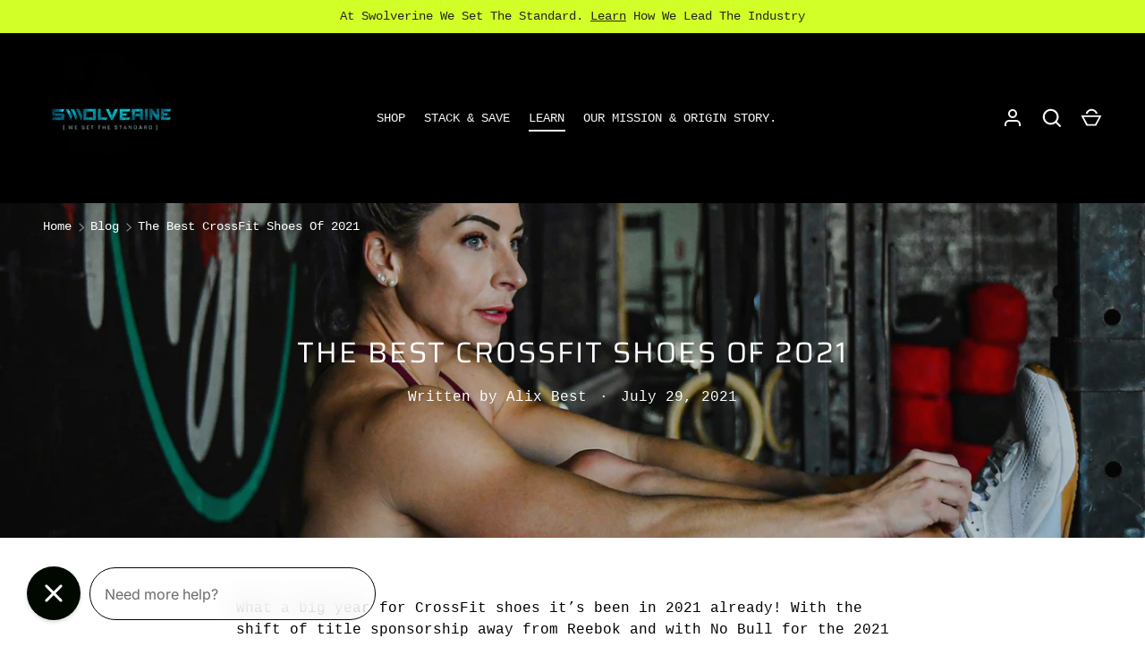

--- FILE ---
content_type: text/css
request_url: https://swolverine.com/cdn/shop/t/50/assets/main.css?v=95859619606750078311761277044
body_size: 13298
content:
@charset "UTF-8";*,*:before,*:after{box-sizing:border-box}html{font-size:62.5%;-moz-osx-font-smoothing:grayscale;-webkit-font-smoothing:antialiased;-webkit-tap-highlight-color:transparent;-webkit-text-size-adjust:100%}body{width:100%;min-width:320px;margin:0;background-color:rgb(var(--bg-color))}summary{list-style:none;cursor:pointer}summary::-webkit-details-marker{display:none}.color-scheme--1{--bg-color: var(--color-scheme-1-bg);--bg-gradient: var(--color-scheme-1-gradient);--heading-color: var(--color-scheme-1-heading);--text-color: var(--color-scheme-1-text);--link-color: var(--color-scheme-1-text);--btn-bg-color: var(--color-scheme-1-btn-bg);--btn-text-color: var(--color-scheme-1-btn-text);--btn-alt-bg-color: var(--color-scheme-1-btn-text);--btn-alt-text-color: var(--color-scheme-1-btn-bg)}.color-scheme--2{--bg-color: var(--color-scheme-2-bg);--bg-gradient: var(--color-scheme-2-gradient);--heading-color: var(--color-scheme-2-heading);--text-color: var(--color-scheme-2-text);--link-color: var(--color-scheme-2-text);--btn-bg-color: var(--color-scheme-2-btn-bg);--btn-text-color: var(--color-scheme-2-btn-text);--btn-alt-bg-color: var(--color-scheme-2-btn-text);--btn-alt-text-color: var(--color-scheme-2-btn-bg)}.color-scheme--3{--bg-color: var(--color-scheme-3-bg);--bg-gradient: var(--color-scheme-3-gradient);--heading-color: var(--color-scheme-3-heading);--text-color: var(--color-scheme-3-text);--link-color: var(--color-scheme-3-text);--btn-bg-color: var(--color-scheme-3-btn-bg);--btn-text-color: var(--color-scheme-3-btn-text);--btn-alt-bg-color: var(--color-scheme-3-btn-text);--btn-alt-text-color: var(--color-scheme-3-btn-bg)}.color-scheme{background-color:rgb(var(--bg-color));background-image:var(--bg-gradient, none);color:rgb(var(--text-color))}.color-scheme .section__heading,.color-scheme .section__block--heading,.color-scheme .text-overlay__heading{color:rgb(var(--heading-color))}.color-scheme .rte a{color:currentColor}.color-scheme__heading.btn{border-color:rgb(var(--heading-color))}.color-scheme__heading.btn--primary{background-color:rgb(var(--heading-color));color:rgb(var(--bg-color))}.color-scheme__heading.btn--primary:hover{background-color:rgb(var(--bg-color));color:rgb(var(--heading-color))}.color-scheme__heading.feature-link,.color-scheme__heading.btn--secondary{background-color:transparent;color:rgb(var(--heading-color))}.color-scheme__heading.btn--secondary:hover{background-color:rgb(var(--heading-color));color:rgb(var(--bg-color))}.color-scheme__text.btn{border-color:rgb(var(--text-color))}.color-scheme__text.btn--primary{background-color:rgb(var(--text-color));color:rgb(var(--bg-color))}.color-scheme__text.btn--primary:hover{background-color:rgb(var(--bg-color));color:rgb(var(--text-color))}.color-scheme__text.feature-link,.color-scheme__text.btn--secondary{background-color:transparent;color:rgb(var(--text-color))}.color-scheme__text.btn--secondary:hover{background-color:rgb(var(--text-color));color:rgb(var(--bg-color))}:root{--fluid-vw: 100vw;--fluid-max-vw: 1536;--fluid-calc: (var(--fluid-vw) - 32rem) / (var(--fluid-max-vw) / 10 - 32) + .1rem;--fluid-1-065: ((1.065 / 10 - .1) * var(--fluid-calc));--fluid-1-125: ((1.125 / 10 - .1) * var(--fluid-calc));--fluid-1-2: ((1.2 / 10 - .1) * var(--fluid-calc));--fluid-1-25: ((1.25 / 10 - .1) * var(--fluid-calc));--fluid-1-3: ((1.3 / 10 - .1) * var(--fluid-calc));--fluid-1-4: ((1.4 / 10 - .1) * var(--fluid-calc));--fluid-1-5: ((1.5 / 10 - .1) * var(--fluid-calc))}@media (min-width: 1536px){:root{--fluid-vw: calc(var(--fluid-max-vw) * 1px)}}:focus{outline:0}:focus-visible,.focus-label:focus-visible+label,.focus-label-before:focus-visible+label:before{outline:auto Highlight;outline:auto -webkit-focus-ring-color}.is-focused,.focus-label.is-focused+label,.focus-label-before.is-focused+label:before,.no-js :focus,.no-js .focus-label:focus+label,.no-js .focus-label-before:focus+label:before{outline:auto Highlight;outline:auto -webkit-focus-ring-color}.no-js :focus:not(:focus-visible),.no-js .focus-label:focus:not(:focus-visible)+label,.no-js .focus-label-before:focus:not(:focus-visible)+label:before{outline:0}.focus-inset:focus-visible{outline-offset:-2px}.focus-inset.is-focused,.no-js .focus-inset:focus{outline-offset:-2px}:root{--viewport-width: calc(100vw - var(--scrollbar-width, 0));--gutter: var(--gutter-sm, 16px);--column-gap: var(--grid-column-gap);--row-gap: $space-10;--space-unit: .4rem}.container{width:100%;max-width:calc(var(--page-width, 1320px) + var(--gutter) * 2);margin:0 auto;padding:0 var(--gutter)}.container--page-width{width:calc(100% - var(--gutter) * 2);max-width:var(--page-width, 1320px);margin:0 auto}.reading-width{max-width:47em;margin-right:auto;margin-left:auto}.form-width{max-width:30em}.viewport-height{min-height:100dvh}.screen-height{min-height:100svh}body:not(.header-transparent) .shopify-section:first-child .screen-height{min-height:calc(100svh - var(--header-height))}.content-block{border-radius:var(--content-border-radius)}@media (max-width: 639.98px){.section:not(.section--padded).content-block{border-radius:0}}@media (min-width: 640px){:root{--gutter: var(--gutter-md, 32px);--column-gap: calc(var(--grid-column-gap) * 2)}}@media (min-width: 1024px){:root{--gutter: var(--gutter-lg, 48px)}}.section{display:block;position:relative;width:100%;margin:calc(var(--section-gap) * var(--fluid-1-5)) auto;padding-bottom:.02px;background-color:rgb(var(--bg-color));background-image:var(--bg-gradient, none)}.section:empty,.section--m-0{margin-top:0;margin-bottom:0}.section--page-width{width:calc(100% - var(--gutter) * 2);max-width:var(--page-width, 1320px)}.section--padded{padding-top:calc(var(--section-gap) * var(--fluid-1-5));padding-bottom:calc(var(--section-gap) * var(--fluid-1-5))}.section--padded-xsmall{padding-top:calc(3 * var(--space-unit));padding-bottom:calc(3 * var(--space-unit))}.section--padded-small{padding-top:calc(6 * var(--space-unit));padding-bottom:calc(6 * var(--space-unit))}.section--padded-medium{padding-top:calc(8 * var(--space-unit));padding-bottom:calc(8 * var(--space-unit))}.section__header,.section__heading{margin-bottom:calc(8 * var(--space-unit))}.section__heading{text-align:var(--heading-align)}.section__block{margin-bottom:calc(6 * var(--space-unit))}.section__block:last-child{margin-bottom:0}.section__block+.section__block--button{margin-top:calc(8 * var(--space-unit))}.section__block--heading{margin-bottom:.5em}.section__block--heading:first-child{margin-top:-.25ex}.section__footer{margin-top:calc(8 * var(--space-unit))}.cc-animate-enabled .shopify-section{overflow:initial}.cc-animate-enabled .shopify-section.section__header{overflow:visible}.main-content .shopify-policy__container,.main-content .shopify-challenge__container,.main-content .shopify-email-marketing-confirmation__container{max-width:47em;padding:calc(var(--section-gap) * var(--fluid-1-5)) var(--gutter)}.main-content .shopify-policy__title{text-align:var(--heading-align)}.main-content .shopify-challenge__button.btn{margin-top:calc(8 * var(--space-unit))}:root{--h6: var(--heading-base-size);--h5: var(--h6) * var(--heading-type-scale);--h4: var(--h5) * var(--heading-type-scale);--h3: var(--h4) * var(--heading-type-scale);--h2: var(--h3) * var(--heading-type-scale);--h1: var(--h2) * var(--heading-type-scale);--h0: var(--h1) * var(--heading-type-scale);--h6-font-size: calc((var(--h6) / 1.065) * var(--fluid-1-065));--h5-font-size: calc((var(--h5) / 1.125) * var(--fluid-1-125));--h4-font-size: calc((var(--h4) / 1.2) * var(--fluid-1-2));--h3-font-size: calc((var(--h3) / 1.3) * var(--fluid-1-3));--h2-font-size: calc((var(--h2) / 1.4) * var(--fluid-1-4));--h1-font-size: calc((var(--h1) / 1.5) * var(--fluid-1-5));--h0-font-size: calc((var(--h0) / 1.5) * var(--fluid-1-5))}body{color:rgb(var(--text-color));font-family:var(--body-font-family);font-size:calc(var(--body-font-size) * .1rem);font-style:var(--body-font-style);font-weight:var(--body-font-weight);line-height:1.5}.h0,h1,.h1,h2,.h2,h3,.h3,h4,.h4,h5,.h5,h6,.h6{margin:0 0 .5em;color:rgb(var(--heading-color));font-family:var(--heading-font-family);font-style:var(--heading-font-style);font-weight:var(--heading-font-weight);letter-spacing:var(--heading-letter-spacing);line-height:calc(4px + 2.4ex);text-transform:var(--heading-text-transform)}.h0{font-size:var(--h0-font-size);line-height:1.25}h1,.h1{font-size:var(--h1-font-size)}h2,.h2{font-size:var(--h2-font-size)}h3,.h3{font-size:var(--h3-font-size)}h4,.h4{font-size:var(--h4-font-size)}h5,.h5{font-size:var(--h5-font-size)}h6,.h6{font-size:var(--h6-font-size);font-weight:calc(var(--heading-font-weight) + 100)}.font-body{color:rgb(var(--text-color));font-family:var(--body-font-family);font-style:var(--body-font-style);font-weight:var(--body-font-weight);line-height:1.5;text-transform:initial}p{margin:0 0 1em}p:empty{display:none}hr{width:100%;height:1px;margin:calc(6 * var(--space-unit)) 0;border:0;background-color:rgba(var(--text-color)/.15)}address{font-style:normal}small{font-size:.8em}blockquote{margin:1em 0 1.5em 20px;font-size:1.3em;font-style:italic}.subheading{letter-spacing:var(--subheading-letter-spacing);text-transform:var(--subheading-text-transform)}.subheading:not(:last-child){margin-bottom:1em}.rte:after{content:"";display:block;clear:both}.rte p{margin-bottom:1.6em}.rte p:last-child{margin-bottom:0}.rte p+:is(h1,h2,h3,h4,h5,h6){margin-top:calc(var(--body-font-size) * 3.2px)}.rte.text-center{text-align:center}.rte iframe,.rte video{max-width:100%}.pointer-events-none{pointer-events:none}.pointer-events-auto{pointer-events:auto}.visible{visibility:visible}.invisible{visibility:hidden}.fixed{position:fixed}.absolute{position:absolute}.relative{position:relative}.sticky{position:sticky}.inset-0{top:0;right:0;bottom:0;left:0}.bottom-0{bottom:0}.bottom-2{bottom:calc(2 * var(--space-unit))}.left-0{left:0}.right-0{right:0}.start-0{inset-inline-start:0}.top-0{top:0}.z-1{z-index:1}.z-\[-1\]{z-index:-1}.z-\[2\]{z-index:2}.order-2{order:2}.order-3{order:3}.col-span-12{grid-column:span 12 / span 12}.col-span-2{grid-column:span 2 / span 2}.col-span-3{grid-column:span 3 / span 3}.col-span-4{grid-column:span 4 / span 4}.col-span-6{grid-column:span 6 / span 6}.col-span-8{grid-column:span 8 / span 8}.m-0{margin:0}.mx-auto{margin-left:auto;margin-right:auto}.my-2{margin-top:calc(2 * var(--space-unit));margin-bottom:calc(2 * var(--space-unit))}.-mt-4{margin-top:calc(calc(4 * var(--space-unit)) * -1)}.-mt-6{margin-top:calc(calc(6 * var(--space-unit)) * -1)}.mb-0{margin-bottom:0}.mb-1{margin-bottom:var(--space-unit)}.mb-10{margin-bottom:calc(10 * var(--space-unit))}.mb-12{margin-bottom:calc(12 * var(--space-unit))}.mb-2{margin-bottom:calc(2 * var(--space-unit))}.mb-3{margin-bottom:calc(3 * var(--space-unit))}.mb-4{margin-bottom:calc(4 * var(--space-unit))}.mb-5{margin-bottom:calc(5 * var(--space-unit))}.mb-6{margin-bottom:calc(6 * var(--space-unit))}.mb-8{margin-bottom:calc(8 * var(--space-unit))}.mb-section{margin-bottom:calc(var(--section-gap) * var(--fluid-1-5))}.me-1{margin-inline-end:var(--space-unit)}.me-2{margin-inline-end:calc(2 * var(--space-unit))}.me-4{margin-inline-end:calc(4 * var(--space-unit))}.me-6{margin-inline-end:calc(6 * var(--space-unit))}.ms-2{margin-inline-start:calc(2 * var(--space-unit))}.ms-4{margin-inline-start:calc(4 * var(--space-unit))}.mt-1{margin-top:var(--space-unit)}.mt-10{margin-top:calc(10 * var(--space-unit))}.mt-12{margin-top:calc(12 * var(--space-unit))}.mt-16{margin-top:calc(16 * var(--space-unit))}.mt-2{margin-top:calc(2 * var(--space-unit))}.mt-3{margin-top:calc(3 * var(--space-unit))}.mt-4{margin-top:calc(4 * var(--space-unit))}.mt-5{margin-top:calc(5 * var(--space-unit))}.mt-6{margin-top:calc(6 * var(--space-unit))}.mt-8{margin-top:calc(8 * var(--space-unit))}.mt-section{margin-top:calc(var(--section-gap) * var(--fluid-1-5))}.block{display:block}.inline-block{display:inline-block}.inline{display:inline}.flex{display:flex}.inline-flex{display:inline-flex}.table{display:table}.grid{display:grid}.contents{display:contents}.hidden{display:none}.h-full{height:100%}.w-\[56px\]{width:56px}.w-auto{width:auto}.w-full{width:100%}.max-w-\[580px\]{max-width:580px}.max-w-full{max-width:100%}.max-w-prose{max-width:65ch}.flex-1{flex:1 1 0%}.flex-auto{flex:1 1 auto}.flex-none{flex:none}.grow{flex-grow:1}.cursor-pointer{cursor:pointer}.auto-cols-1{grid-auto-columns:100%}.auto-cols-2{grid-auto-columns:calc((100% - var(--column-gap)) / 2)}.grid-flow-col{grid-auto-flow:column}.grid-cols-1{grid-template-columns:repeat(1,minmax(0,1fr))}.grid-cols-12{grid-template-columns:repeat(12,minmax(0,1fr))}.grid-cols-2{grid-template-columns:repeat(2,minmax(0,1fr))}.flex-row-reverse{flex-direction:row-reverse}.flex-col{flex-direction:column}.flex-wrap{flex-wrap:wrap}.items-start{align-items:flex-start}.items-end{align-items:flex-end}.items-center{align-items:center}.items-baseline{align-items:baseline}.justify-start{justify-content:flex-start}.justify-end{justify-content:flex-end}.justify-center{justify-content:center}.justify-between{justify-content:space-between}.gap-12{gap:calc(12 * var(--space-unit))}.gap-4{gap:calc(4 * var(--space-unit))}.gap-5{gap:calc(5 * var(--space-unit))}.gap-theme{gap:var(--column-gap)}.gap-x-4{column-gap:calc(4 * var(--space-unit))}.gap-x-5{column-gap:calc(5 * var(--space-unit))}.gap-x-6{column-gap:calc(6 * var(--space-unit))}.gap-x-8{column-gap:calc(8 * var(--space-unit))}.gap-x-theme{column-gap:var(--column-gap)}.gap-y-10{row-gap:calc(10 * var(--space-unit))}.gap-y-14{row-gap:calc(14 * var(--space-unit))}.gap-y-4{row-gap:calc(4 * var(--space-unit))}.gap-y-5{row-gap:calc(5 * var(--space-unit))}.gap-y-6{row-gap:calc(6 * var(--space-unit))}.self-start{align-self:flex-start}.self-center{align-self:center}.overflow-auto{overflow:auto}.overflow-hidden{overflow:hidden}.whitespace-nowrap{white-space:nowrap}.rounded-input{border-radius:var(--input-border-radius)}.border{border-width:1px}.bg-error-bg{background-color:rgb(var(--error-bg-color))}.bg-panel-bg{background-color:rgb(var(--text-color) / .075)}.bg-success-bg{background-color:rgb(var(--success-bg-color))}.bg-theme-bg{background-color:rgb(var(--bg-color))}.bg-theme-text{background-color:rgb(var(--text-color))}.object-contain{object-fit:contain}.object-cover{object-fit:cover}.object-bottom{object-position:bottom}.object-center{object-position:center}.object-left{object-position:left}.object-right{object-position:right}.object-top{object-position:top}.p-4{padding:calc(4 * var(--space-unit))}.p-5{padding:calc(5 * var(--space-unit))}.p-6{padding:calc(6 * var(--space-unit))}.p-8{padding:calc(8 * var(--space-unit))}.px-1{padding-left:var(--space-unit);padding-right:var(--space-unit)}.px-2{padding-left:calc(2 * var(--space-unit));padding-right:calc(2 * var(--space-unit))}.px-4{padding-left:calc(4 * var(--space-unit));padding-right:calc(4 * var(--space-unit))}.py-2{padding-top:calc(2 * var(--space-unit));padding-bottom:calc(2 * var(--space-unit))}.pb-2{padding-bottom:calc(2 * var(--space-unit))}.pe-6{padding-inline-end:calc(6 * var(--space-unit))}.pt-2{padding-top:calc(2 * var(--space-unit))}.pt-6{padding-top:calc(6 * var(--space-unit))}.pt-8{padding-top:calc(8 * var(--space-unit))}.text-center{text-align:center}.text-right{text-align:right}.text-start{text-align:start}.text-end{text-align:end}.align-middle{vertical-align:middle}.align-text-bottom{vertical-align:text-bottom}.text-lg{font-size:calc(var(--body-font-size) * 1.125px)}.text-sm{font-size:calc(var(--body-font-size) * .875px)}.text-xl{font-size:calc(var(--body-font-size) * 1.25px)}.text-xs{font-size:calc(var(--body-font-size) * .75px)}.font-bold{font-weight:700}.uppercase{text-transform:uppercase}.capitalize{text-transform:capitalize}.leading-none{line-height:1}.tracking-wider{letter-spacing:.05em}.text-current{color:currentColor}.text-error-text{color:rgb(var(--error-text-color))}.text-success-text{color:rgb(var(--success-text-color))}.text-theme-bg{color:rgb(var(--bg-color))}.text-theme-heading{color:rgb(var(--heading-color))}.text-theme-text{color:rgb(var(--text-color))}.opacity-50{opacity:.5}.blur{--tw-blur: blur(8px);filter:var(--tw-blur) var(--tw-brightness) var(--tw-contrast) var(--tw-grayscale) var(--tw-hue-rotate) var(--tw-invert) var(--tw-saturate) var(--tw-sepia) var(--tw-drop-shadow)}.transition{transition-property:color,background-color,border-color,text-decoration-color,fill,stroke,opacity,box-shadow,transform,filter,-webkit-backdrop-filter;transition-property:color,background-color,border-color,text-decoration-color,fill,stroke,opacity,box-shadow,transform,filter,backdrop-filter;transition-property:color,background-color,border-color,text-decoration-color,fill,stroke,opacity,box-shadow,transform,filter,backdrop-filter,-webkit-backdrop-filter;transition-timing-function:cubic-bezier(.4,0,.2,1);transition-duration:.15s}.js .js-hidden,.no-js .no-js-hidden,.logo__text.js .js-hidden,.logo__text .no-js .no-js-hidden{display:none}.visually-hidden{position:absolute;width:1px;height:1px;padding:0;margin:-1px;overflow:hidden;clip:rect(0,0,0,0);white-space:nowrap;border-width:0}[hidden]{display:none!important}.border-top{border-top:1px solid rgba(var(--text-color)/.15)}.border-bottom{border-bottom:1px solid rgba(var(--text-color)/.15)}.content-align-left{justify-content:flex-start;text-align:start}.content-align-center{justify-content:center;text-align:center}.content-align-right{justify-content:flex-end;text-align:end}.content-valign-top{align-items:flex-start}.content-valign-center{align-items:center}.content-valign-bottom{align-items:flex-end}.align-ltr-left{text-align:start}.align-ltr-center{text-align:center}.align-ltr-right{text-align:end}.sticky-content{position:sticky;top:calc(var(--header-height, 80px) + 24px)}@media (max-width: 767.98px){.hide-until-md{display:none!important}.align-center-mobile,.md-down-text-center{text-align:center}.md-down-text-center .btn-row,.md-down-justify-center{justify-content:center}}@media (min-width: 768px){.show-until-md{display:none!important}}@media (max-width: 1023.98px){.hide-until-lg{display:none!important}}@media (prefers-reduced-motion){.has-motion{animation:none!important;transition:none!important}}.alert{padding:1.4rem 2.4rem}.alert.bg-success-bg{border:1px solid rgba(var(--success-text-color)/.2)}.alert.bg-error-bg{border:1px solid rgba(var(--error-text-color)/.2)}.alert[autofocus]{outline:0}.alert .text-current{color:currentColor}.alert--compact{padding:1rem 1.8rem}.product-label-wrapper{display:block;margin:3px 8px}.product-label-wrapper:first-child{margin-top:6px}.product-label{display:inline-block;padding:2px 8px;background-color:rgb(var(--label-bg-color));color:rgb(var(--label-text-color));font-size:1.2rem}.product-label--sale{background-color:rgb(var(--sale-label-bg-color));color:rgb(var(--sale-label-text-color))}.product-label--low-stock{background-color:rgb(var(--low-stock-label-bg-color));color:rgb(var(--low-stock-label-text-color))}.product-label--new{background-color:rgb(var(--new-label-bg-color));color:rgb(var(--new-label-text-color))}.product-label--preorder{background-color:rgb(var(--preorder-label-bg-color));color:rgb(var(--preorder-label-text-color))}.product-label--sold-out{background-color:rgb(var(--sold-out-label-bg-color));color:rgb(var(--sold-out-label-text-color))}button{margin:0;padding:0;border:0;border-radius:0;background:none;color:inherit;font-family:inherit;font-size:1em;text-decoration:none;text-shadow:none}button,[type=button]{cursor:pointer}.btn{display:inline-block;padding:calc(10px - var(--btn-border-width)) 20px;transition:.2s ease;transition-property:opacity,border-color,background-color,color;border-radius:var(--btn-border-radius);font-size:var(--btn-font-size);font-weight:700;letter-spacing:var(--btn-letter-spacing);line-height:2.4rem;text-align:center;text-transform:var(--btn-text-transform, none);-webkit-appearance:none;appearance:none}.btn[disabled],.btn[aria-disabled=true]{opacity:.4;pointer-events:none}.btn--primary,.spr-button-primary,.shopify-payment-button .shopify-payment-button__button--unbranded,.shopify-challenge__button{border:var(--btn-border-width) solid rgb(var(--btn-bg-color));background-color:rgb(var(--btn-bg-color));color:rgb(var(--btn-text-color))}.btn--primary:hover,.spr-button-primary:hover,.shopify-payment-button .shopify-payment-button__button--unbranded:hover,.shopify-challenge__button:hover{background:rgb(var(--btn-text-color));color:rgb(var(--btn-bg-color))}.btn--secondary{border:var(--btn-border-width) solid rgb(var(--btn-alt-text-color));background:rgba(var(--btn-alt-bg-color)/var(--btn-alt-bg-alpha));color:rgb(var(--btn-alt-text-color))}.btn--secondary:hover{background:rgb(var(--btn-alt-text-color));color:rgba(var(--btn-alt-bg-color)/var(--btn-alt-bg-alpha))}.btn--hollow{border:var(--btn-border-width) solid currentColor;background:transparent;color:currentColor}.btn--hollow:hover{border-color:rgb(var(--btn-text-color));background:rgb(var(--btn-text-color));color:rgb(var(--btn-bg-color))}.btn--icon{padding:calc(8px - var(--btn-border-width))}.btn-row{column-gap:calc(6 * var(--space-unit));row-gap:calc(4 * var(--space-unit))}.custom-select__btn{display:flex;width:var(--custom-select-button-width, auto);min-width:100%;max-width:100%;background-color:rgb(var(--input-bg-color));color:rgb(var(--input-text-color));font-size:inherit;font-weight:inherit;line-height:2.4rem}.custom-select__btn.is-loading{color:rgba(var(--input-text-color)/.2)}.custom-select__btn>.icon{flex-shrink:0;width:36px;height:20px;margin-inline-start:auto;margin-inline-end:-5px;padding-inline-start:16px}.custom-select__listbox{z-index:100;top:5px;left:-5px;min-width:100%;max-height:20em;overflow-y:auto;border:var(--input-border-width) solid rgba(var(--input-text-color)/.2);outline:0;background-color:rgba(var(--input-bg-color));box-shadow:0 5px 10px #00000026;color:rgb(var(--input-text-color));font-size:1.4rem}.custom-select__listbox[aria-hidden=false]{visibility:visible}.custom-select__option{padding:8px 16px;cursor:pointer}.custom-select__option>em{flex-shrink:0;margin-inline-start:auto;padding-inline-start:1em;font-style:normal}.custom-select__option.is-focused{outline:0;background-color:var(--input-bg-color-diff-3);color:rgb(var(--input-text-color))}.custom-select__option--visual-group-end:not(:last-child){position:relative;margin-bottom:.8em}.custom-select__option--visual-group-end:not(:last-child):after{content:"";position:absolute;top:calc(100% + .4em);left:0;width:100%;border-bottom:1px solid rgb(var(--input-text-color));opacity:.1;pointer-events:none}.checkbox{position:absolute;opacity:0}.checkbox+label{display:inline-flex;position:relative;align-items:flex-start;margin:0;font-size:1em;line-height:1.5;vertical-align:top;cursor:pointer}.checkbox+label:before{content:"";display:block;flex-shrink:0;width:20px;height:20px;margin-top:calc(.75em - 10px);margin-inline-end:.75em;border:var(--input-border-width) solid rgba(var(--input-text-color)/.5);border-radius:0;background-color:transparent}.checkbox:checked+label:before{border-color:rgb(var(--text-color));background-color:rgb(var(--text-color))}.checkbox:checked+label:after{content:"";position:absolute;top:calc(.75em - 1.5px);left:10px;width:calc((20px - var(--input-border-width) * 2) * .375);height:calc((20px - var(--input-border-width) * 2) * .75);transform:translate(-50%,-50%) rotate(45deg);border:solid rgb(var(--bg-color));border-width:0 2px 2px 0}[dir=rtl] .checkbox:checked+label:after{right:10px;left:auto;transform:translate(50%,-50%) rotate(45deg)}.checkbox[disabled]+label{opacity:.5;cursor:default}.radio{position:absolute;opacity:0}.radio+label{display:inline-flex;position:relative;align-items:flex-start;margin:0;font-size:1em;line-height:1.5;vertical-align:top;cursor:pointer}.radio+label:before{content:"";display:block;flex-shrink:0;margin-inline-end:.75em;border:var(--input-border-width) solid rgba(var(--input-text-color)/.5);background-color:transparent;width:20px;height:20px;margin-top:calc(.75em - 10px);border-radius:50%}.radio:checked+label:after{content:"";position:absolute;top:.75em;left:10px;width:calc((20px - var(--input-border-width) * 2) * .625);height:calc((20px - var(--input-border-width) * 2) * .625);transform:translate(-50%,-50%);border-radius:50%;background-color:rgb(var(--text-color))}[dir=rtl] .radio:checked+label:after{right:10px;left:auto;transform:translate(50%,-50%)}fieldset{margin:0;padding:.35em .75em .625em}legend{padding:0}.label{display:block;margin-bottom:calc(3 * var(--space-unit));font-size:1.4rem;font-weight:700;text-align:start;text-transform:var(--subheading-text-transform)}.label--inline{display:inline-block;margin-bottom:0}.label--inline-select{display:inline-block;margin-top:calc(2 * var(--space-unit))}.is-required>label:after{content:" *"}input,textarea,select{background-clip:padding-box;font-family:inherit;font-size:16px;line-height:1.5}.input,select{max-width:100%;margin:0;padding:calc(10px - var(--input-border-width)) 20px;border:var(--input-border-width) solid rgba(var(--input-text-color)/.2);border-radius:var(--input-border-radius);background-color:rgba(var(--input-bg-color));color:rgb(var(--input-text-color))}.input:focus,select:focus{border-color:rgba(var(--input-text-color)/.6);outline:0;box-shadow:inset 0 0 0 1px rgba(var(--input-text-color)/.6)}.input::placeholder{color:rgba(var(--input-text-color)/.5)}[type=email],[type=tel]{text-align:left}[type=number]{-moz-appearance:textfield}[type=search]{-webkit-appearance:none;outline-offset:-2px}[type=number]::-webkit-inner-spin-button,[type=number]::-webkit-outer-spin-button,[type=search]::-webkit-search-cancel-button,[type=search]::-webkit-search-decoration{-webkit-appearance:none;margin:0}[type=date]{-webkit-appearance:none;min-height:calc(2 * calc(10px - var(--input-border-width)) + 1.5em + 2 * var(--input-border-width))}textarea{resize:vertical}select{-webkit-appearance:none;appearance:none;min-width:200px;padding:11px 20px;padding-inline-end:56px}.select:after{content:"";position:absolute;top:calc(50% - 10px);right:20px;width:20px;height:20px;background-color:rgb(var(--input-text-color));-webkit-mask-image:url("data:image/svg+xml;utf8,<svg xmlns='http://www.w3.org/2000/svg' width='20' height='20' viewBox='0 0 24 24'><path d='M20 8.5 12.5 16 5 8.5' fill='none' stroke='currentColor' stroke-width='1.5'/></svg>");mask-image:url("data:image/svg+xml;utf8,<svg xmlns='http://www.w3.org/2000/svg' width='20' height='20' viewBox='0 0 24 24'><path d='M20 8.5 12.5 16 5 8.5' fill='none' stroke='currentColor' stroke-width='1.5'/></svg>");pointer-events:none}[dir=rtl] .select:after{right:auto;left:20px}.localization .custom-select__btn{padding:0;border:0;background:none;color:inherit}.localization .custom-select__btn>.icon{padding-inline-start:8px}.no-js .localization .custom-select__native{max-width:calc(100vw - var(--gutter) * 2)}.input-with-button{display:flex}.input-with-button>.input{margin-inline-end:calc(4 * var(--space-unit))}.input-with-arrow>.input{padding-inline-end:64px}.input-with-arrow>.btn{padding:calc(10px - var(--input-border-width)) 20px;color:rgb(var(--input-text-color))}.form__field{margin-bottom:calc(6 * var(--space-unit));text-align:start}.form>.form__field:last-of-type{margin-bottom:0}.form__field-error{margin:.5em 0 0;color:rgb(var(--error-text-color))}.form__actions>.btn:not(:last-child){margin-inline-end:calc(6 * var(--space-unit))}.grecaptcha-badge{z-index:99}@media (max-width: 639.98px){.input-with-button--sm-up{display:block}.input-with-button--sm-up>.input{margin:0}.input-with-button--sm-up>.btn{width:100%;margin-top:calc(4 * var(--space-unit))}}img{max-width:100%;height:auto;vertical-align:top}[loading=lazy]{transition:opacity .5s ease-out;opacity:1}[loading=lazy]:not([src]){opacity:0}.media{overflow:hidden}.media--round{padding-top:100%;overflow:hidden;border-radius:50%}.color-scheme .card__media .media--round{aspect-ratio:1;margin:calc(3 * var(--space-unit));padding:0!important}.media--has-overlay:after{content:"";display:block;position:absolute;top:0;left:0;width:100%;height:100%}.media__placeholder{background-color:#f5f5f5;fill:#777;vertical-align:top}.media__placeholder.dark{background-color:#d5d5d5}.img-fit{position:absolute;top:0;left:0;width:100%;height:100%;object-fit:cover}.img-fit.img-fit--contain{object-fit:contain}.icon{vertical-align:top;pointer-events:none}[dir=rtl] .has-ltr-icon .icon{transform:scaleX(-1)}.placeholder{background-color:#f5f5f5;fill:#999;vertical-align:top}.placeholder.dark{background-color:#d5d5d5}.has-overlay:after{content:"";position:absolute;top:0;right:0;bottom:0;left:0;transition:opacity .5s ease-out;opacity:0}.has-overlay.loaded:after{opacity:1}@media (min-width: 768px){.media-hover-effect,.media-hover-effect .media{overflow:hidden}.media-hover-effect img{transform:scale(1.01) translateZ(0);transition:transform 1s cubic-bezier(.23,.57,.4,1)}.media-hover-effect:hover img{transform:scale(1.05)}}a{color:inherit;text-decoration:none}.link,.rte a{color:rgb(var(--link-color));text-decoration:underline;text-decoration-thickness:1px;text-underline-offset:.2rem}.link:hover,.rte a:hover{text-decoration-thickness:2px}.feature-link{display:inline-block;color:rgb(var(--link-color));font-size:.875em;font-weight:700;letter-spacing:.08em;text-transform:uppercase}.feature-link:after{content:"";display:block;transition:transform .25s;border-top:2px solid}.feature-link:hover:after,.feature-link-hover-parent:hover .feature-link:after{transform:scaleX(.8)}.feature-link--light{font-weight:400;text-transform:none}.feature-link--light:after{border-width:1px}.skip-link.btn{position:absolute;z-index:999;top:24px;left:var(--gutter)}.skip-link.btn:focus{width:auto;height:auto;clip:auto}ol,ul{margin:0;padding:0;list-style:none}.styled-list{padding-inline-start:2rem}.rte ol,.rte ul{margin-bottom:1em}.rte ul{padding-inline-start:2rem}.rte ol{padding-inline-start:3.5rem;list-style-type:decimal}.rte ol>li{padding-inline-start:.25em}.rte ol>li:not(:last-child){margin-bottom:.5em}.rte ul>li,.styled-list>li{padding-inline-start:1.5em}.rte ul>li:not(:last-child),.styled-list>li:not(:last-child){margin-bottom:.5em}.rte ul li:before,.styled-list>li:before{content:"";display:inline-block;width:.5em;height:.5em;margin:-2px .75em 0;margin-inline-start:-1.5em;border-radius:50%;background-color:currentColor;vertical-align:middle}@keyframes spinner{to{transform:rotate(360deg)}}.overlay{visibility:hidden;z-index:100;transition:visibility .3s,z-index 0s .3s,opacity .3s;opacity:0;background-color:rgba(var(--modal-overlay-color)/var(--modal-overlay-opacity));pointer-events:none}.overlay.is-visible{visibility:visible;transition:visibility .3s,z-index 0s,opacity .3s;opacity:1;pointer-events:initial}.is-loading:after{content:"";position:absolute;top:calc(50% - 10px);right:calc(50% - 10px);width:20px;height:20px;animation:spinner .6s linear infinite;border:2px solid;border-radius:50%;border-color:rgb(var(--text-color));border-top-color:transparent}[data-swatch]:before{background-color:var(--swatch-color, var(--native-swatch-color, rgb(var(--input-text-color)/.08)));background-image:var(--swatch-image, var(--native-swatch-image, none))}label[data-swatch]{width:var(--swatch-size);height:var(--swatch-size);padding:0;overflow:hidden;transition:box-shadow .2s ease;border:3px solid rgb(var(--bg-color));border-radius:var(--swatch-radius, max(var(--btn-border-radius) * .75, 8px));box-shadow:0 0 0 1px rgb(var(--input-text-color)/.2);cursor:pointer}label[data-swatch]:hover{box-shadow:0 0 0 1px rgb(var(--input-text-color))}.card__swatches label[data-swatch]{--input-text-color: var(--card-text-color)}input:checked+label[data-swatch]{box-shadow:0 0 0 2px rgb(var(--input-text-color)/.6)}label[data-swatch]:before{content:"";display:block;width:100%;height:100%;border-radius:var(--swatch-radius, calc(max(var(--btn-border-radius) * .75, 8px) - 2px) );background-repeat:no-repeat;background-position:center;background-size:cover}.is-unavailable+label[data-swatch]:after{content:"";position:absolute;top:50%;left:50%;width:150%;transform:translate(-50%) rotate(-45deg);border-top:1.5px solid rgba(var(--input-text-color)/.6)}table{margin:0;border-spacing:0;border-collapse:collapse}.rte table:not(:first-child){margin-top:calc(8 * var(--space-unit))}.rte table:not(:last-child){margin-bottom:calc(8 * var(--space-unit))}th,td{padding:calc(2 * var(--space-unit)) calc(4 * var(--space-unit));border-collapse:collapse;border:1px solid rgba(var(--text-color)/.15);text-align:start}@media (max-width: 767.98px){.scrollable-table{display:flex;overflow:auto;overflow-wrap:normal}.scrollable-table>table{flex-shrink:0;width:auto;min-width:100%;max-width:640px}.modal .rte .scrollable-table>table{margin-right:0;margin-left:0}}.breadcrumbs{position:absolute;z-index:1;top:0;left:0;margin-bottom:calc(5 * var(--space-unit));padding:calc(4 * var(--space-unit)) var(--gutter) 0;font-size:1.4rem}.header-transparent .shopify-section:first-child .breadcrumbs{top:84px;margin-top:calc(var(--header-height) - 84px)}.section-product .breadcrumbs{position:static;margin-top:calc(var(--section-gap) * var(--fluid-1-5) * -1);padding-right:0;padding-left:0}.breadcrumbs-list{flex:1 0 auto;flex-wrap:wrap}.breadcrumbs-list__link:hover,.breadcrumbs-prod-nav__link:hover{text-decoration:underline}.breadcrumbs-prod-nav{margin-inline-start:auto;margin-inline-end:-7px}.breadcrumbs-prod-nav__link--next{margin-inline-end:0}.breadcrumbs-prod-nav__link--next:before{content:"\b7";position:relative;margin:0 .75em;opacity:.5}.breadcrumbs .icon{display:inline-block;width:1em;height:1em;margin:0 .25em;opacity:.5}.breadcrumbs-list__link--rss{margin-inline-start:1em}@media (max-width: 767.98px){.breadcrumbs{display:none}}.card{flex-direction:column;max-width:580px;margin:0 auto;overflow:hidden;border-radius:var(--card-border-radius) var(--card-border-radius) 0 0;background-color:rgb(var(--card-bg-color, var(--bg-color)));color:rgb(var(--card-text-color, var(--text-color)))}.color-scheme:not(.color-scheme--page) .card,.pad-card-info .card{border-radius:var(--card-border-radius)}.card--round-media{border-radius:0}.card--round-media .card__media img{border-radius:var(--card-border-radius)}.card__media{overflow:hidden;border-radius:var(--card-border-radius)}.color-scheme:not(.color-scheme--page) .card__media,.pad-card-info .card__media{border-bottom-right-radius:0;border-bottom-left-radius:0}.card_media{min-height:40px}.color-scheme:not(.color-scheme--page) .card_media{border:0}.card__main-image{visibility:visible;transition:opacity .5s,visibility 0s;opacity:1}.card__hover-image{visibility:hidden;transition:opacity .5s,visibility 0s .5s;opacity:0}@media (min-width: 960px){.card__media.has-hover-image:hover .card__main-image:not([hidden])+.card__hover-image{visibility:visible;transition:opacity .5s,visibility 0s;opacity:1}.card__media.has-hover-image:hover .card__main-image{visibility:hidden;transition:opacity .5s,visibility 0s .5s;opacity:0}}.card__info{padding-top:calc(5 * var(--space-unit))}.color-scheme:not(.color-scheme--page) .card__info,.pad-card-info .card__info{padding:calc(4 * var(--space-unit))}@media (min-width: 640px){.color-scheme:not(.color-scheme--page) .card__info,.pad-card-info .card__info{padding:calc(5 * var(--space-unit))}}.card-link:after{content:"";position:absolute;z-index:2;top:0;left:0;width:100%;height:100%}.card__vendor{margin-bottom:.5em;font-size:.67em;font-weight:500;letter-spacing:var(--subheading-letter-spacing);line-height:1.3;text-transform:var(--subheading-text-transform)}.card__title{margin-bottom:.25em;color:inherit;font-family:inherit;font-weight:700;letter-spacing:normal;text-transform:none}.card__swatches{--swatch-size: 24px;padding:2px}.card__swatches .opt-label--image{--swatch-size: 40px}.card__swatches .opt-label--image:before{content:none}.card__swatches .opt-label__media{--swatch-radius: 0}.card__swatches label[data-swatch]{margin:0 5px 10px;border-width:2px;border-color:transparent}.card__swatches label[data-swatch]:first-of-type{margin-inline-start:0}.card__swatches label[data-swatch]:last-of-type{margin-inline-end:0}.card__swatches .opt-btn:checked+.opt-label:not(.opt-label--swatch):after{content:none}.card__swatches-container{z-index:3;margin-top:calc(-1 * var(--space-unit))}.micro-carousel.card__swatches-container{--mc-item-visible-boundary-beyond: 2px}@media (max-width: 639.98px){.grid-cols-2 .card__swatches .opt-label--image,.drawer__content carousel-slider .card__swatches .opt-label--image{--swatch-size: 26px}.grid-cols-2 .card__swatches .opt-label--swatch,.drawer__content carousel-slider .card__swatches .opt-label--swatch{--swatch-size: 19px}}.card__quick-add{display:none}.card .rte{text-align:inherit}.multi-column .card .rte{flex:1 1 auto}.card--bg-color .rte a{color:inherit}.card--bg-color .rte a:hover{color:inherit;text-decoration-thickness:2px}.card .feature-link:not(:first-child){margin-top:1.5em}.multi-column .card{max-width:none;margin:0 auto;background-color:rgb(var(--bg-color));color:rgb(var(--text-color))}.multi-column .card__info{padding-top:calc(5 * var(--space-unit))}.card-corners{border-radius:var(--card-border-radius)}.gap-y-card{row-gap:calc(14 * var(--space-unit))}.color-scheme:not(.color-scheme--page) .gap-y-card,.pad-card-info .gap-y-card{row-gap:calc(var(--column-gap) * 1.61803)}@media (hover: none){.card__hover-image{display:none}}.content-boundary-enabled{--content-boundary-scale: .5;--content-boundary-size: calc(var(--content-boundary-scale) * var(--content-boundary-size-original))}@media (min-width: 800px){.content-boundary-enabled{--content-boundary-scale: 1}}.content-boundary-enabled .content-boundary{position:relative;z-index:1}.content-boundary-enabled .content-boundary:is(.content-boundary--top,.content-boundary--top-flipped):not(.section--page-width,.card){margin-top:calc(-1 * var(--content-boundary-size))}.content-boundary-enabled .section--padded.content-boundary--top{padding-top:calc(var(--section-gap) * var(--fluid-1-5) + var(--content-boundary-size) * var(--content-boundary-size-padding-multiplier))}.content-boundary-enabled .section--padded.content-boundary--top-flipped{padding-top:calc(var(--section-gap) * var(--fluid-1-5) + var(--content-boundary-size) * var(--content-boundary-size-padding-multiplier-flipped))}.content-boundary-enabled .shopify-section:has(+.has-content-boundary-top) .section:not(.section--padded,.section--m-0){margin-bottom:calc(var(--section-gap) * var(--fluid-1-5) + var(--content-boundary-size) * var(--content-boundary-size-padding-multiplier-flipped))}.content-boundary-enabled .shopify-section:has(+.has-content-boundary-top) .section--padded{padding-bottom:calc(var(--section-gap) * var(--fluid-1-5) + var(--content-boundary-size) * var(--content-boundary-size-padding-multiplier-flipped))}.content-boundary-enabled .shopify-section:has(+.has-content-boundary-top--flipped) .section--padded{padding-bottom:calc(var(--section-gap) * var(--fluid-1-5) + var(--content-boundary-size) * var(--content-boundary-size-padding-multiplier))}.content-boundary-enabled .cc-slideshow:has(+.has-content-boundary-top) slide-show{--ctrl-bottom: calc(var(--content-boundary-size) + 16px)}.content-boundary-enabled .content-boundary--top .footer__main{padding:calc(48 * var(--fluid-1-5) + var(--content-boundary-size) * var(--content-boundary-size-padding-multiplier)) 0}.content-boundary-enabled main:has(~.has-content-boundary-top) .shopify-section:last-child .section--padded{padding-bottom:calc(var(--section-gap) * var(--fluid-1-5) + var(--content-boundary-size))}.content-boundary-enabled main:has(~.has-content-boundary-top) .shopify-section:last-child .section:not(.section--padded,.section--m-0){margin-bottom:calc(var(--section-gap) * var(--fluid-1-5) + var(--content-boundary-size) * var(--content-boundary-size-padding-multiplier-flipped))}.content-boundary-enabled:has(.footer.content-boundary) .main-content .shopify-section:last-child .section--padded{padding-bottom:calc(var(--section-gap) * var(--fluid-1-5) + var(--content-boundary-size))}.content-boundary-enabled:has(.footer.content-boundary) .main-content .shopify-section:last-child slide-show{--ctrl-bottom: calc(var(--content-boundary-size) + 16px)}.content-boundary-enabled .footer.content-boundary{padding-top:calc(var(--content-boundary-size) * var(--content-boundary-size-padding-multiplier))}.content-boundary-enabled .content-boundary--bottom.banner.banner--bg{padding-bottom:calc(50px + var(--content-boundary-size))}@media (min-width: 768px){.content-boundary-enabled .banner{--padding-y: calc(80px + var(--content-boundary-size))}.content-boundary-enabled .banner.banner--no-breadcrumbs{--padding-y: calc(60px + var(--content-boundary-size))}}.countdown{--countdown-number-transition-duration: .4s}.countdown__grid{display:inline-flex;font-size:calc(24 * var(--fluid-1-4));gap:var(--countdown-gap, 1em)}.countdown__item--is-0:first-child{display:none}.countdown__item:not(:last-child) .countdown__number:after{content:":";position:absolute;left:calc(100% + var(--countdown-gap, 1em) / 2);top:50%;padding-top:0;color:currentColor;transform:translate(-50%,-50%) scale(.6)}[dir=rtl] .countdown__item:not(:last-child) .countdown__number:after{left:auto;right:calc(100% + var(--countdown-gap, 1em) / 2);transform:translate(50%,50%) scale(.6)}.countdown__number{position:relative;box-sizing:content-box;min-width:2ch;margin-bottom:6px;padding:0;border:none;border-radius:0;background-color:transparent;color:currentColor;line-height:1;white-space:nowrap}.countdown:not([loaded]) .countdown__number{visibility:hidden}.countdown__unit{font-size:14px}.countdown__grid+.countdown__text{margin-top:calc(24 * var(--fluid-1-4) / 2)}@media (max-width: 639.98px){.countdown__grid{--countdown-gap: 14px;font-size:24px}}.countdown-font-heading .countdown__grid{color:rgb(var(--heading-color));font-family:var(--heading-font-family);font-style:var(--heading-font-style);font-weight:var(--heading-font-weight);letter-spacing:var(--heading-letter-spacing);text-transform:var(--heading-text-transform)}.countdown-dividers-off .countdown__item:not(:last-child) .countdown__number:after{content:none}.countdown__item:not(:last-child) .countdown__number:after{color:var(--coundown-divider-color, currentColor)}.countdown__grid{font-size:min(var(--countdown-font-size),34px)}.countdown__number{display:inline-block}.countdown__number-part{display:inline-block;position:relative}.countdown__number-part-current{display:inline-block;transition:transform var(--countdown-number-transition-duration) cubic-bezier(0,0,.06,1) .1s,opacity calc(var(--countdown-number-transition-duration) / 2) ease-out .1s}.countdown__number-part-previous{position:absolute;top:0;left:0;transform:translateY(5%);transition:all .12s cubic-bezier(.4,0,1,1);opacity:0}.countdown__number-part--start-transition .countdown__number-part-current{transform:translateY(-20%);transition:none;opacity:0}.countdown__number-part--start-transition .countdown__number-part-previous{transform:none;transition:none;opacity:1}@media (max-width: 639.98px){.countdown__unit{font-size:12px}}@media (min-width: 640px){.countdown__grid{--countdown-gap: .8em;font-size:min(var(--countdown-font-size),50px)}}@media (min-width: 768px){.countdown__grid{font-size:var(--countdown-font-size)}}.disclosure>summary{padding:calc(4 * var(--space-unit)) 0}.disclosure--row{border:1px solid rgba(var(--text-color)/.15);border-width:1px 0}details-disclosure+details-disclosure .disclosure--row{border-top:0}.js .disclosure__panel{margin:-4px;padding:4px;overflow:hidden;transition:height .3s cubic-bezier(.2,.6,.4,1)}.disclosure__toggle{margin-inline-start:calc(3 * var(--space-unit))}.disclosure__title+.disclosure__toggle{color:rgb(var(--heading-color))}.disclosure__toggle>.icon{display:block}.disclosure[open]:not(.is-closing) .disclosure__toggle>.icon{transform:scaleY(-1)}.disclosure[open]:not(.is-closing) .v-line{display:none}.disclosure__title{margin-bottom:0;font-size:var(--btn-font-size);font-weight:700;letter-spacing:var(--btn-letter-spacing);text-transform:var(--subheading-text-transform)}.disclosure__title>.icon{margin:0;margin-inline-end:calc(3 * var(--space-unit))}.disclosure__content{padding-bottom:calc(5 * var(--space-unit))}.js .disclosure__content{transition:opacity .3s ease 0s;opacity:0}.js .disclosure[open]:not(.is-closing) .disclosure__content{transition:opacity .3s ease .1s;opacity:1}.inline-header-nav{display:none;visibility:hidden;height:0;overflow:hidden;opacity:0;color:inherit}.header--inline-visible .inline-header-nav{height:100%;overflow:visible}.header--inline-logo-left:not(.header--inline-visible) .inline-header-nav{width:0}@media (min-width: 1024px){.inline-header-nav{display:block}.header--inline-visible .inline-header-nav{visibility:visible;opacity:1}}.no-banner .header .tier-appeared,.header .nav-rows:before{border-top:0!important}.inline-header-nav .nav-contact-info{padding-right:40px;padding-left:40px}.nav-contact-info__block a{display:inline-flex;align-items:center}.nav-contact-info__icon--email{height:20px;padding-inline-end:9px}.nav-contact-info__icon--email svg{position:relative;top:1px;width:20px;height:20px}.nav-contact-info__icon--phone{height:17px;padding-inline-end:7px}.nav-contact-info__icon--phone svg{position:relative;top:3px;width:17px;height:17px}@media (min-width: 1024px){.nav-row{height:100%;font-size:var(--nav-inline-font-size);line-height:1.5em;text-align:center}.nav-row li{display:inline-block;margin:0;vertical-align:top;white-space:normal}.nav-row li.contains-mega-menu:hover:before{content:"";position:absolute;top:0;left:0;width:100%;height:calc(100% + 20px);cursor:pointer}.nav-row a{display:inline-block;padding:0 .75em;font-size:var(--nav-inline-font-size);word-break:break-word;vertical-align:top}.nav-row .social__link{padding:.75em}.nav-row .tier-1{display:flex;width:100%;height:100%}.nav-row .tier-1>ul{height:100%;margin-inline-start:-.75em}.nav-row .tier-1>ul>li{display:inline-flex;align-items:center;height:100%}.nav-row .tier-1>ul>li>a{position:relative}.nav-row .tier-1>ul>li>a:after{content:"";position:absolute;bottom:-4px;left:.7em;width:0;height:2px;transition:opacity .3s,width .3s;opacity:0;background-color:currentColor}.nav-row .tier-1>ul>li>a:hover:after,.nav-row .tier-1>ul>li>a.expanded:after,.nav-row .tier-1>ul>li>a.active:after{width:calc(100% - 1.4em);opacity:1}.nav-row .tier-2,.nav-row .tier-3{visibility:hidden;position:absolute;z-index:10;top:calc(100% + 20px);left:0;width:calc(100vw + 5px);margin-inline-start:calc(var(--gutter) * -1);padding-inline-end:calc(5 * var(--space-unit));transform:translateY(-10px);transform-origin:top;transition:visibility .3s,opacity .3s,transform .2s,background-color 2s;opacity:0;background-color:rgb(var(--bg-color));color:rgb(var(--text-color))}.nav-row .tier-2.tier-appeared,.nav-row .tier-3.tier-appeared{visibility:visible;max-height:75vh;overflow-x:hidden;overflow-y:auto;transform:none;transition:visibility .3s,opacity .3s,transform .2s,background-color .3s;border-bottom:1px solid rgba(var(--text-color)/.15);opacity:1}[dir=rtl] .nav-row .tier-2,[dir=rtl] .nav-row .tier-3{right:0;left:auto}.nav-row ul.nav-columns{display:flex;margin:0 -5px 0 -10px;padding:var(--gutter)}.nav-row ul.nav-columns a{position:relative}.nav-row ul.nav-columns a:not(.nav-cta):after{content:"";position:absolute;bottom:5px;left:0;width:0;height:1px;transition:opacity .3s,width .3s;opacity:0;background-color:currentColor}.nav-row ul.nav-columns a:not(.nav-cta):hover:after{width:100%;opacity:.75}.nav-row ul.nav-columns>li{flex:1 1 200px;padding:0 10px;text-align:start}.nav-row ul.nav-columns>li.nav-ctas__cta{flex-basis:300px;width:auto;margin-inline-start:20px}.nav-row ul.nav-columns>li.nav-ctas__cta.nav-ctas__cta--no-image{flex-basis:200px}.nav-row ul.nav-columns>li.nav-ctas__cta a{display:flex}.nav-row ul.nav-columns>li>a{padding-top:0}.nav-row ul.nav-columns>li a{padding-right:0;padding-left:0}.nav-row ul.nav-columns>li:not(.nav-ctas__cta)>a{padding-bottom:.5em}.nav-row ul.nav-columns ul{display:block;padding-bottom:20px;text-align:start}.nav-row ul.nav-columns ul>li{display:block}.nav-row ul.nav-columns ul>li>a{padding-top:6px;padding-bottom:6px}.nav-row ul.nav-columns .column-title{padding-bottom:10px;font-size:1.3em;text-align:start;white-space:normal}.nav-row ul.nav-columns .column-title:after{bottom:5px}.nav-row .nav-columns.nav-columns--count-6-or-more{flex-wrap:wrap}.nav-row .nav-columns.nav-columns--count-6-or-more>li{flex:0 0 25%;margin-bottom:2em}}@media (min-width: 1024px) and (min-width: 1199px){.nav-row .nav-columns.nav-columns--count-6-or-more>li{flex:0 0 20%}}@media (min-width: 1024px){.nav-row .nav-columns.nav-columns--count-2.nav-columns--cta-count-0>li{flex-basis:300px;flex-grow:0}.nav-row ul.nav-rows{display:block;visibility:hidden;position:absolute;z-index:1;top:100%;left:0;width:300px;max-height:0;padding:15px;overflow-x:hidden;overflow-y:auto;border-top:20px solid transparent;opacity:0;background-clip:padding-box;background-color:rgb(var(--bg-color));color:rgb(var(--text-color));text-align:start}[dir=rtl] .nav-row ul.nav-rows{right:0;left:auto}.nav-row ul.nav-rows:before{content:"";display:inline-block;position:absolute;top:0;left:0;width:100%;border-top:1px solid rgba(var(--text-color)/.15)}.nav-row ul.nav-rows ul{display:none}.nav-row ul.nav-rows a{position:relative;padding:.5em}.nav-row ul.nav-rows a:not(.nav-cta):after{content:"";position:absolute;bottom:calc(.5em - 2px);left:.5em;width:0;height:1px;transition:opacity .3s,width .3s;opacity:0;background-color:currentColor}.nav-row ul.nav-rows a:not(.nav-cta):hover:after{width:calc(100% - 1em);opacity:.75}.nav-row ul.nav-rows .nav-ctas__cta{width:100%;margin-top:15px}.nav-row ul.nav-rows .nav-ctas__cta .nav-cta{display:flex;padding:0}.nav-row ul.nav-rows .nav-ctas__cta .nav-cta .media{padding:0!important}.nav-row .contains-children{position:relative}.nav-row .contains-children:not(.contains-mega-menu)>ul>li:not(.nav-ctas__cta){width:100%;min-width:150px}.nav-row .contains-children:hover .nav-rows,.nav-row .contains-children [aria-expanded=true]+.nav-rows{visibility:visible;max-height:75vh;transition:opacity .4s,visibility .4s;opacity:1}.nav-row .tier-2 .nav-columns a:not(.column-title),.nav-row .tier-3 .nav-columns a:not(.column-title){font-size:var(--nav-inline-font-size);line-height:1.5em}.inline-header-nav .nav-contact-info{display:flex;justify-content:space-between;margin:0 -15px 0 -10px;padding-top:20px;padding-bottom:20px;border-top:1px solid rgba(var(--text-color)/.15)}.inline-header-nav .nav-contact-info.nav-contact-info--2 .nav-contact-info__block{width:50%}.inline-header-nav .nav-contact-info.nav-contact-info--3 .nav-contact-info__block{width:33.33%}.inline-header-nav .nav-contact-info.nav-contact-info--2 .nav-contact-info__block:nth-child(1),.inline-header-nav .nav-contact-info.nav-contact-info--3 .nav-contact-info__block:nth-child(1){text-align:start}.inline-header-nav .nav-contact-info.nav-contact-info--2 .nav-contact-info__block:nth-child(2),.inline-header-nav .nav-contact-info.nav-contact-info--3 .nav-contact-info__block:nth-child(3){text-align:end}.inline-header-nav .nav-contact-info .social{display:flex;margin:-11px 0 -11px -4px}.nav-row .tier-1 .nav-columns,.inline-header-nav .tier-1 .nav-contact-info{display:none}}@media (min-width: 1280px){.nav-columns{padding-right:40px;padding-left:40px}}.nav-cta:after{content:""}.nav-cta .text-overlay{max-width:none;margin:0;padding:20px}.nav-cta .feature-link{color:currentColor}.localization .custom-select__listbox{width:max-content;max-width:80vw}.localization .custom-select__option>span{flex:0 0 100%}.country-option{display:flex;justify-content:space-between}.country-option__name{max-width:25ch;margin-inline-end:.25em}.micro-carousel{--mc-icon-size: 28px;--mc-icon-padding: 5px;--mc-item-visible-boundary-beyond: 0px;display:block;position:relative;overflow:hidden}@media (max-width: 639.98px){.micro-carousel{--mc-icon-size: 24px;--mc-icon-padding: 3px}}.micro-carousel__scroll-area{overflow:hidden}.micro-carousel[active] .micro-carousel__scroll-area{margin-inline-end:var(--mc-icon-size)}.micro-carousel__items:after{content:"";display:inline-block;width:var(--mc-item-visible-boundary-beyond)}.micro-carousel__next{display:none;position:absolute;z-index:1;top:calc(50% - var(--mc-icon-size) / 2 - 5px);right:0;width:var(--mc-icon-size);height:var(--mc-icon-size);padding:var(--mc-icon-padding);transition:all .1s;background:rgb(var(--card-bg-color, var(--bg-color)));box-shadow:0 0 15px 20px rgb(var(--card-bg-color, var(--bg-color)))}.micro-carousel[active] .micro-carousel__next{display:block}.micro-carousel[at-end] .micro-carousel__next{transform:scaleX(-1);box-shadow:none}.micro-carousel__next .icon{width:calc(var(--mc-icon-size) - var(--mc-icon-padding) * 2);height:calc(var(--mc-icon-size) - var(--mc-icon-padding) * 2);opacity:.6}.pagination__arrow,.pagination__page-link,.pagination__page-current,.pagination__page-other{padding:12px}.pagination__page-current{font-weight:700}.pagination__page-current,.pagination__arrow:not([aria-disabled=true]):hover,.pagination__page-link:hover{background:linear-gradient(to top,currentColor max(var(--btn-border-width),1px),transparent max(var(--btn-border-width),1px)) no-repeat center bottom/1em}.pill{padding:2px 12px;border-radius:3px;background:rgb(var(--text-color)/.1);color:inherit;white-space:nowrap}.pill:hover{background:rgb(var(--text-color)/.15)}.pill>.icon{width:16px;height:16px;margin-inline-start:calc(2 * var(--space-unit));pointer-events:none}.product-card-mini__title{margin-bottom:.1em;color:rgb(var(--heading-color));font-weight:700}.product-inventory .icon{width:16px;height:16px}.product-inventory--low{color:rgb(var(--inventory-low-text-color))}.product-inventory--ok{color:rgb(var(--inventory-ok-text-color))}.product-inventory--pulse .product-inventory__icon-container:before{content:"";position:absolute;top:0;left:0;width:16px;height:16px;animation:clock-pulse 2s ease-out infinite;border-radius:16px;background:currentColor}.product-inventory__icon-container circle{fill:rgb(var(--bg-color))}@keyframes clock-pulse{0%{transform:scale(.8);opacity:.5}to{transform:scale(1.8);opacity:0}}.price--on-sale .price__current{color:rgb(var(--sale-price-color))}.unit-price{margin-top:.15em}.qty-input{--padding: calc(10px - var(--input-border-width));--size: calc((var(--input-border-width) + var(--padding)) * 2 + 2.4rem)}.qty-input__input{width:var(--size);margin:0;padding-top:var(--padding);padding-bottom:var(--padding);border:var(--input-border-width) solid rgba(var(--input-text-color)/.2);text-align:center}.qty-input__btn{position:relative;z-index:1;width:var(--size);height:var(--size);padding:0;border:var(--input-border-width) solid rgba(var(--input-text-color)/.2);border-radius:var(--input-border-radius);background-color:rgba(var(--input-bg-color));color:rgb(var(--input-text-color))}.btn--minus:before,.btn--minus:after,.btn--plus:before,.btn--plus:after{content:"";position:absolute;top:50%;right:50%;width:12px;height:2px;transform:translate(50%,-50%);background-color:currentColor}.btn--minus:after,.btn--plus:after{width:2px;height:12px}.btn--minus:after{display:none}.qty-input--joined .qty-input__input{padding:var(--padding) 0;border-radius:0}.qty-input--joined .btn--minus{border-right:0;border-top-right-radius:0;border-bottom-right-radius:0}.qty-input--joined .btn--plus{border-left:0;border-top-left-radius:0;border-bottom-left-radius:0}.js .qty-input--spaced .qty-input__input{margin:0 1rem;padding:var(--padding)}.js .qty-input--combined{border:var(--input-border-width) solid rgba(var(--input-text-color)/.2);border-radius:var(--input-border-radius);background-color:rgba(var(--input-bg-color))}.js .qty-input--combined:focus-within{border-color:rgba(var(--input-text-color)/.6);box-shadow:0 0 0 1px rgba(var(--input-text-color)/.6)}.js .qty-input--combined .qty-input__input,.js .qty-input--combined .qty-input__btn{border:0;background:none;color:rgb(var(--input-text-color))}.js .qty-input--combined .qty-input__input{padding:var(--padding) 0;border-radius:0;box-shadow:none}.js .qty-input--combined .qty-input__btn{width:calc(var(--padding) * 2 + 2.4rem);height:calc(var(--padding) * 2 + 2.4rem)}.qty-input--simple .qty-input__input{width:5em}.qty-input--simple .qty-input__btn{display:none}.rating{margin:0;line-height:1.5rem}.rating__stars{--no-rating-col: rgba(var(--star-color)/.2);--percent: calc((var(--rating) / var(--rating-max) + .01) * 100%);display:inline-block;background:linear-gradient(90deg,rgb(var(--star-color)) var(--percent),var(--no-rating-col) var(--percent));background-clip:text;font-family:Times;font-size:1.125em;letter-spacing:-.1em;line-height:1;-webkit-text-fill-color:transparent}.rating__count{margin-inline-start:.5em;font-size:.875em}.spr-stars>span{display:flex;align-items:center;height:100%}.spr-star{margin-inline-end:2px}@keyframes marquee{0%{transform:translateZ(0)}to{transform:translate3d(-100%,0,0)}}.scrolling-banner--pausable:hover{--play-state: paused}.scrolling-banner__items-container{direction:ltr}.scrolling-banner__items{animation:marquee var(--duration, 10s) linear infinite var(--play-state, running) var(--direction)}[dir=rtl] .scrolling-banner__items{direction:rtl}.scrolling-banner__items,.scrolling-banner__item{white-space:nowrap}a.scrolling-banner__item{transition:opacity .3s;color:currentColor}a.scrolling-banner__item:hover{opacity:.6}.scrolling-banner__text{margin-bottom:0}.search__input{padding:12px 24px;padding-inline-end:70px;border:0;background-color:rgba(var(--text-color)/.08);color:rgb(var(--text-color))}predictive-search .search__input{padding-inline-end:130px}.search__btns{top:calc(50% - 24px);right:0}[dir=rtl] .search__btns{right:auto;left:0}.search__submit{min-height:44px;padding:12px 20px}.search-drawer__quick-links{margin-top:calc(16 * var(--space-unit))}.drawer{visibility:hidden;z-index:111;width:100%;max-width:500px;height:100%;transition:visibility 0s .5s,transform .5s ease-out,opacity .5s ease;transform:translate3d(50px,0,0);outline:0;opacity:0;background-color:rgb(var(--drawer-bg-color));color:rgb(var(--drawer-text-color));pointer-events:none}.drawer[open]{visibility:visible;transform:translateZ(0);transition:visibility 0s 0s,transform .5s ease-out,opacity .5s ease;opacity:1;pointer-events:auto}.drawer[aria-modal]{--bg-color: var(--drawer-bg-color);--heading-color: var(--drawer-heading-color);--text-color: var(--drawer-text-color);--link-color: var(--drawer-text-color)}.drawer--x-start{--drawer-initial-offset: -50px;transform:translate3d(var(--drawer-initial-offset),0,0)}[dir=rtl] .drawer--x-start{--drawer-initial-offset: 50px}.drawer__header,.drawer__footer{padding:calc(6 * var(--space-unit)) var(--gutter)}.drawer__header{border-bottom:1px solid rgba(var(--text-color)/.15)}.drawer__close-btn{margin:-10px;padding:10px;color:rgb(var(--heading-color))}.drawer__content{padding:calc(8 * var(--space-unit)) var(--gutter);overflow-y:auto}.drawer__content carousel-slider .slider__grid{grid-auto-columns:calc(50% - var(--column-gap) / 2)}.drawer__footer{border-top:1px solid rgba(var(--text-color)/.15)}.drawer__footer:empty{display:none}html:has(.drawer[open]){overflow:hidden}html:has(.drawer[open])>body{width:calc(100vw - var(--scrollbar-width))}.no-js .drawer{transition:none}@media (min-width: 768px){.drawer{width:50%}}carousel-slider[inactive] .slider-nav{visibility:hidden}.slider{overflow-x:auto;scroll-snap-type:x mandatory}.slider::-webkit-scrollbar{display:none}.slider__item{scroll-snap-align:start}.slider-nav{margin-inline-end:-10px}.slider-nav>.btn{padding:10px;border:0;color:rgb(var(--heading-color))}.carousel .section__heading{text-align:start}@media (max-width: 639.98px){.section:not(.section--page-width) .carousel>.container{padding:0}.section:not(.section--page-width) .carousel__header{padding:0 var(--gutter)}.section:not(.section--page-width) .slider{width:100%;scroll-padding-left:var(--gutter)}[dir=rtl] .section:not(.section--page-width) .slider{scroll-padding-right:var(--gutter);scroll-padding-left:0}.section:not(.section--page-width) .slider__grid{width:calc(100% - var(--gutter))}.section:not(.section--page-width) .slider__item:last-child{width:calc(100% + var(--gutter));border-inline-end:var(--gutter) solid transparent}}@media (min-width: 768px){.slider>.container{padding:0}}.social{margin:-10px}.social__link{width:44px;height:44px;padding:12px}.social__link>.icon{width:auto;max-width:100%;height:100%;transition:transform .3s ease-out}.social__link:hover>.icon{transform:scale(1.2)}.social-share__heading{margin-inline-end:calc(4 * var(--space-unit))}.tablist__scroller{margin:0 calc(var(--gutter) * -1) -30px;padding:0 var(--gutter) 32px;overflow-x:auto}.tablist__tab{padding:1.2rem 0;color:rgba(var(--text-color)/.7);white-space:nowrap}.tablist__tab:not(:last-child){margin-inline-end:4rem}.tablist__tab[aria-selected=true]{color:rgb(var(--text-color));text-decoration:underline;text-underline-offset:.8rem;text-decoration-thickness:2px}.text-box{display:inline-flex;border-radius:var(--btn-border-radius);background-color:var(--box-color);color:rgb(var(--box-text-color));line-height:1.4}.text-box a{color:inherit;text-decoration-color:rgba(var(--box-text-color),.75)}.text-box a:hover{color:inherit}.text-box .rte:not(:first-child){margin-top:2px}.cc-header{z-index:100;top:0}.header{position:relative;z-index:100;width:100%;padding:20px var(--gutter);color:rgb(var(--text-color))}.header-transparent:not(.no-banner) .header{position:absolute;top:0;left:0}.header-transparent.has-color-banner:not(.scrolled-down) .header:not(:has([aria-expanded=true])){color:rgb(var(--hero-text-color))}.header__layout{top:0;transition:top .3s cubic-bezier(0,0,.25,1) .1s;font-size:var(--nav-inline-font-size)}.header__layout:before{content:"";position:absolute;z-index:-1;top:-20px;left:calc(-1 * var(--gutter));width:calc(100% + var(--gutter) * 2);height:calc(100% + 40px);transition:.3s cubic-bezier(0,0,.25,1) .1s;transition-property:transform,background-color,border-color;border-bottom:1px solid transparent;background-color:rgb(var(--bg-color))}.no-banner .header__layout:before{border-bottom:1px solid rgba(var(--text-color)/.15)}.scrolled-down .header__layout:before{border-bottom:1px solid rgba(var(--text-color)/.15)}.header--inline-visible:is(:has([aria-expanded=true])) .header__layout:before{background-color:rgb(var(--bg-color))}.header--inline-visible .header__layout{align-items:stretch}.has-color-banner:not(.scrolled-down) .header--transparent:not(:has([aria-expanded=true])) .header__layout:before{background-color:transparent}.has-image-banner:not(.scrolled-down) .header--transparent:not(:has([aria-expanded=true])){background:transparent;color:rgb(var(--text-over-media-color))}.has-image-banner:not(.scrolled-down) .header--transparent:not(:has([aria-expanded=true])) .header__layout:before{background:transparent}.header__menus-container,.header-icons{flex:0 0 88px;width:88px}.header--inline-visible.header--inline-logo-left .header__menus-container{order:2;margin-inline-start:10px}.header--inline-visible.header--inline-logo-left .header__menus-container .tier-1{justify-content:center;text-align:center}.header--inline-visible.header--inline-logo-left .logo{justify-content:flex-start;order:1}.header--inline-visible.header--inline-logo-left .header-icons{flex-shrink:0;order:3}.header--inline-visible:has([aria-expanded=true]){color:rgb(var(--text-color))}.header--inline-visible:has([aria-expanded=true]) .has-alt-image .logo__default-image{opacity:1}.header--inline-visible:has([aria-expanded=true]) .has-alt-image .logo__contrast-image{opacity:0}.logo{display:flex;flex:0 0 calc(100vw - 176px - var(--gutter-sm, 16px) * 2);align-items:center;justify-content:center;overflow:hidden}.logo__image,.logo__default-image,.logo__text{display:block}.logo__text.hidden{display:none}.logo__default-image{width:auto;height:auto;max-height:150px;transition:max-height .3s cubic-bezier(0,0,.25,1) .1s}.header:not(.header--inline-logo-left) .logo__default-image{margin:0 auto}.logo__contrast-image{opacity:0}.logo__text{margin:0 10px;color:inherit;font-family:var(--heading-font-family);font-size:2rem;font-style:var(--heading-font-style);font-weight:var(--heading-font-weight);text-align:center;word-break:break-word}.header--inline-logo-left .logo__text{text-align:start}@media (min-width: 768px){.logo__text{margin:0;font-size:2.4rem}}.show-alt-logo:not(.scrolled-down) .header--transparent:not(:has([aria-expanded=true])) .has-alt-image .logo__default-image,.has-image-banner:not(.scrolled-down) .header--transparent:not(:has([aria-expanded=true])) .has-alt-image .logo__default-image{opacity:0}.show-alt-logo:not(.scrolled-down) .header--transparent:not(:has([aria-expanded=true])) .has-alt-image .logo__contrast-image,.has-image-banner:not(.scrolled-down) .header--transparent:not(:has([aria-expanded=true])) .has-alt-image .logo__contrast-image{opacity:1}.main-menu-wrapper{display:inline-block}.menu-toggle{display:flex;position:relative;z-index:0;width:100%;margin-inline-start:-9px;padding:13px 9px;padding-inline-end:24px;color:inherit;text-transform:uppercase}.header--inline-visible .menu-toggle{display:none}.side-drawer-open .menu-toggle{z-index:0}.menu-icon{width:26px;height:18px}[dir=rtl] .menu-icon{transform:scaleX(-1)}.menu-icon__line{display:block;position:absolute;left:0;height:2px;transition:transform .4s,opacity .4s,width .4s;border-radius:1px;background-color:currentColor}.menu-icon__line--1{top:0;width:25px}.menu-icon__line--2{top:calc(50% - 1px);width:23px}.menu-icon__line--3{bottom:0;width:26px}.menu-drawer-open .menu-icon__line--1{width:18px;transform:translate(5px) translateY(8px) rotate(45deg)}.menu-drawer-open .menu-icon__line--2{width:16px;transform:translate3d(7px,0,0);opacity:0}.menu-drawer-open .menu-icon__line--3{width:18px;transform:translate(5px) translateY(-8px) rotate(-45deg)}.menu-toggle__text{position:absolute;top:50%;left:50px;transform:translateY(-50%);transition:opacity .5s,transform .5s;font-size:1.6rem;line-height:44px;pointer-events:none}[dir=rtl] .menu-toggle__text{right:50px;left:auto}.menu-toggle__text--close,.menu-toggle__text--back{visibility:hidden;opacity:0}.menu-toggle__text--close{transform:translate3d(-20px,-50%,0)}.menu-toggle__text--back{transform:translate3d(15px,-50%,0)}.header-icons{margin-inline-end:-10px}.header-icons__item{width:44px;height:44px;padding:10px}.header-icons__cart-count{right:2px;bottom:8px;min-width:18px;min-height:18px;padding:0 4px;border-radius:9px;background-color:rgb(var(--cart-icon-bg-color));color:rgb(var(--cart-icon-text-color));font-size:10px;line-height:18px}.no-js .header{padding:0;background-color:rgb(var(--bg-color))}.no-js .header.header--inline .logo{left:30%}.no-js .header__layout{min-height:70px;padding:20px var(--gutter);transition:none}.no-js .header__layout:before{display:none}.no-js .logo{position:absolute;top:20px;left:30%;width:40%;min-height:44px}.no-js .logo__text{padding:0}.no-js .header-icons{position:absolute;top:20px;right:10px}@media (min-width: 466px){.logo{flex:0 0 250px}.header__menus-container,.header-icons{flex:1 1 100%;width:auto}}@media (max-width: 639.98px){html:not(.menu-drawer-open) .menu-toggle__text{width:1px;height:1px;margin:-1px;overflow:hidden;clip:rect(0,0,0,0);white-space:nowrap}}@media (min-width: 768px){.main-menu-wrapper{min-width:100px}.no-js .header__layout{min-height:84px;padding:20px var(--gutter)}.no-js .logo,.no-js .header-icons{top:20px}.no-js .header-icons{right:20px}}@media (min-width: 1024px){.header--inline .logo{z-index:1;left:20px}.no-js .header__layout{padding:20px var(--gutter)}.no-js .header-icons{right:30px}}.banner{--padding-y: 40px;margin-bottom:calc(var(--section-gap) * var(--fluid-1-5));padding-top:var(--padding-y)}.banner.banner--bg{min-height:var(--hero-height-mobile);margin:0;padding-bottom:50px}.header-transparent .section-banner:first-child .banner.banner--bg{padding-top:calc(var(--header-height) + 40px)}.shopify-section:last-child .banner{padding-bottom:60px}.banner--bg-color{background-color:rgb(var(--hero-bg-color));background-image:var(--hero-bg-gradient, none);color:rgb(var(--hero-text-color))}.banner--bg-image{color:rgb(var(--hero-tint-text-color))}.banner__overlay{opacity:calc(var(--hero-tint-opacity) / 100);background:rgb(var(--hero-tint-color))}.banner__text h1:last-child{margin-bottom:0}.banner__text .rte a{color:inherit;text-decoration:underline}.banner__text .rte a:hover{text-decoration-thickness:.125em}body:not(.header-transparent) .active-banner .banner--bg-color:before{content:"";position:absolute;bottom:100%;left:0;width:100%;height:var(--header-height);background-color:rgb(var(--hero-bg-color))}@media (min-width: 768px){.banner{--padding-y: 80px}.banner.banner--no-breadcrumbs{--padding-y: 60px}.header-transparent .shopify-section:first-child .banner.banner--bg:not(.banner--no-breadcrumbs){padding-top:calc(var(--header-height) + 70px)}.banner.banner--bg{min-height:calc(var(--hero-height-mobile) + var(--hero-height-diff) * (100vw - 480px) / 956);padding-bottom:var(--padding-y)}}@media (min-width: 1536px){.banner.banner--bg{min-height:var(--hero-height-desktop)}}@media (max-width: 639.98px){.mobile-stacked .image-banner{flex-direction:column}.mobile-stacked .image-banner:after{display:none}.mobile-stacked .image-banner>.container{height:100%;padding:0}.mobile-stacked .image-banner:not(.slideshow__slide) .media,.mobile-stacked .auto-height:not(.slideshow__slide) .media:after{position:relative}.mobile-stacked .slideshow__text-container{align-items:flex-start}.mobile-stacked .container--page-width{width:100%}.mobile-stacked--spaced{margin-bottom:calc(var(--section-gap) * .1rem)}}.first\:mt-0:first-child{margin-top:0}@media (min-width: 640px){.sm\:absolute{position:absolute}.sm\:bottom-4{bottom:calc(4 * var(--space-unit))}.sm\:col-span-1{grid-column:span 1 / span 1}.sm\:block{display:block}.sm\:inline{display:inline}.sm\:inline-flex{display:inline-flex}.sm\:hidden{display:none}.sm\:auto-cols-2{grid-auto-columns:calc((100% - var(--column-gap)) / 2)}.sm\:grid-cols-2{grid-template-columns:repeat(2,minmax(0,1fr))}.sm\:grid-cols-\[45\%_auto\]{grid-template-columns:45% auto}.sm\:px-0{padding-left:0;padding-right:0}.sm\:\[text-align\:inherit\]{text-align:inherit}}@media (min-width: 768px){.md\:order-1{order:1}.md\:col-span-1{grid-column:span 1 / span 1}.md\:col-span-2{grid-column:span 2 / span 2}.md\:col-span-3{grid-column:span 3 / span 3}.md\:me-8{margin-inline-end:calc(8 * var(--space-unit))}.md\:ms-auto{margin-inline-start:auto}.md\:mt-0{margin-top:0}.md\:mt-2{margin-top:calc(2 * var(--space-unit))}.md\:block{display:block}.md\:flex{display:flex}.md\:grid{display:grid}.md\:hidden{display:none}.md\:w-auto{width:auto}.md\:flex-1{flex:1 1 0%}.md\:grow-\[3\]{flex-grow:3}.md\:auto-cols-2{grid-auto-columns:calc((100% - var(--column-gap)) / 2)}.md\:auto-cols-3{grid-auto-columns:calc((100% - var(--column-gap) * 2) / 3)}.md\:grid-cols-2{grid-template-columns:repeat(2,minmax(0,1fr))}.md\:grid-cols-3{grid-template-columns:repeat(3,minmax(0,1fr))}.md\:grid-cols-4{grid-template-columns:repeat(4,minmax(0,1fr))}.md\:grid-cols-6{grid-template-columns:repeat(6,minmax(0,1fr))}.md\:gap-y-5{row-gap:calc(5 * var(--space-unit))}.md\:p-10{padding:calc(10 * var(--space-unit))}.md\:p-8{padding:calc(8 * var(--space-unit))}.md\:px-8{padding-left:calc(8 * var(--space-unit));padding-right:calc(8 * var(--space-unit))}.md\:py-4{padding-top:calc(4 * var(--space-unit));padding-bottom:calc(4 * var(--space-unit))}.md\:pt-0{padding-top:0}.md\:text-end{text-align:end}.md\:text-xl{font-size:calc(var(--body-font-size) * 1.25px)}}@media (min-width: 1024px){.lg\:block{display:block}.lg\:grow-\[2\]{flex-grow:2}.lg\:auto-cols-3{grid-auto-columns:calc((100% - var(--column-gap) * 2) / 3)}.lg\:auto-cols-4{grid-auto-columns:calc((100% - var(--column-gap) * 3) / 4)}.lg\:grid-cols-3{grid-template-columns:repeat(3,minmax(0,1fr))}.lg\:grid-cols-4{grid-template-columns:repeat(4,minmax(0,1fr))}.lg\:flex-nowrap{flex-wrap:nowrap}.lg\:gap-x-10{column-gap:calc(10 * var(--space-unit))}.lg\:p-12{padding:calc(12 * var(--space-unit))}}@media (min-width: 1280px){.xl\:col-span-1{grid-column:span 1 / span 1}.xl\:auto-cols-4{grid-auto-columns:calc((100% - var(--column-gap) * 3) / 4)}.xl\:auto-cols-5{grid-auto-columns:calc((100% - var(--column-gap) * 4) / 5)}.xl\:grid-cols-3{grid-template-columns:repeat(3,minmax(0,1fr))}.xl\:grid-cols-4{grid-template-columns:repeat(4,minmax(0,1fr))}.xl\:grid-cols-5{grid-template-columns:repeat(5,minmax(0,1fr))}.xl\:overflow-hidden{overflow:hidden}}.ltr\:right-0:where([dir=ltr],[dir=ltr] *){right:0}.rtl\:left-0:where([dir=rtl],[dir=rtl] *){left:0}.truemed-entry-text,.truemed-instructions-open.truemed-entry-link{font-family:Armata,sans-serif!important;color:#070707!important;font-size:14px!important}@keyframes rotate{0%{transform:rotate(0)}to{transform:rotate(360deg)}}.rc-widget__root{--rc-widget-brand-color: #16a34a !important;--rc-widget-selected-bg-color: #e6f7e6 !important;--rc-widget-selected-text-color: #000000 !important}.custom_box_links li img{width:30px;height:30px}.custom_box_links li{list-style:none;display:inline-block}.suppli_link svg{vertical-align:middle;width:8px;margin-left:2px;fill:#acacac}.suppliment-fact-css{padding:15px 0;font-size:17px;text-transform:capitalize;font-weight:500}li.life_style:before,li.life_style_tdee:before{display:none!important}.form-group_mygoal ul,.form-group_mygoal_another ul{padding:16px 0 0!important}div#judgeme_product_reviews{max-width:100%!important}.jdgm-medals-wrapper .jdgm-medals__container{padding:31px 0!important}.jdgm-row-stars{flex-direction:column;gap:20px;width:31%!important;margin:0 auto!important}.jdgm-rev-widg__summary,.jdgm-histogram.jdgm-temp-hidden{width:100%!important;border:none!important}.jdgm-widget-actions-wrapper{flex-direction:row!important;display:flex;width:100%!important;border:none!important}.cart-template .qty-input--combined{background-color:#1bd3ee!important;border:1px solid #1bd3ee}.cart-template .btn--minus:before,.cart-template .btn--minus:after,.cart-template .btn--plus:before,.cart-template .btn--plus:after{background-color:#fff!important}.cart-template input#quantity-1{color:#fff}.cart-template .input,select{background-color:#000;color:#fff}a.jdgm-write-rev-link{margin-top:10px}@media (max-width: 768px){#rebuy-widget-49698 .rebuy-product-contents{padding:15px!important}.rebuy-select,select.rebuy-select{padding:10px 38px 10px 15px!important}.rebuy-product-contents select{min-width:146px!important}.rebuy-widget .rebuy-select-wrapper .rebuy-label{line-height:4px!important}#rebuy-widget-49698 .rebuy-product-media{margin-right:0!important}.jdgm-row-stars{width:100%!important}.jdgm-widget-actions-wrapper{gap:10px!important}.jdgm-write-rev-link,.jdgm-ask-question-btn{margin-top:10px!important}.truemed-entry-box{display:block!important}}
/*# sourceMappingURL=/cdn/shop/t/50/assets/main.css.map?v=95859619606750078311761277044 */


--- FILE ---
content_type: text/json
request_url: https://conf.config-security.com/model
body_size: 84
content:
{"title":"recommendation AI model (keras)","structure":"release_id=0x3b:28:21:41:48:2f:35:49:59:3d:5c:69:6c:60:32:37:52:39:3e:30:56:7b:3b:23:78:25:5a:5d:6f;keras;h7keoz56zzbhv5zkwdwbf7hvame26a5g962c8rigybw5rqd7bsl188rb9sgr2ehdmmvyyrlh","weights":"../weights/3b282141.h5","biases":"../biases/3b282141.h5"}

--- FILE ---
content_type: text/javascript
request_url: https://swolverine.com/cdn/shop/t/50/assets/custom.js?v=49394563733845547901761277044
body_size: -635
content:
document.body.addEventListener("click",function(e){if(e.target.closest(".suppli_link")){const thirdThumbBtn=document.querySelectorAll(".media-thumbs__btn")[2];thirdThumbBtn&&thirdThumbBtn.click()}});
//# sourceMappingURL=/cdn/shop/t/50/assets/custom.js.map?v=49394563733845547901761277044
